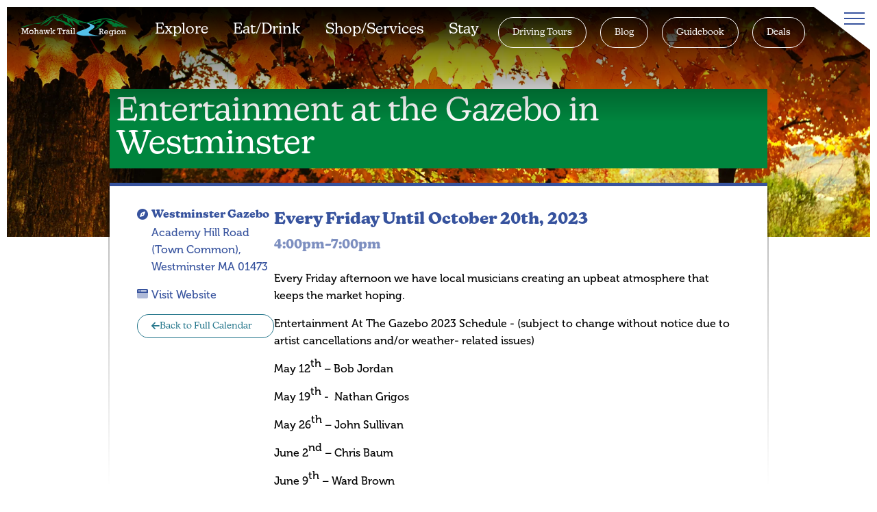

--- FILE ---
content_type: text/html; charset=UTF-8
request_url: https://www.mohawktrail.com/events/entertainment-at-the-gazebo-in-westminster-7061
body_size: 9238
content:
<!DOCTYPE html>
<html lang="en" class="disable-transitions">
<head>
<!-- Google Tag Manager -->
<script>(function(w,d,s,l,i){w[l]=w[l]||[];w[l].push({'gtm.start':new Date().getTime(),event:'gtm.js'});var f=d.getElementsByTagName(s)[0],j=d.createElement(s),dl=l!='dataLayer'?'&l='+l:'';j.async=!0;j.src='https://www.googletagmanager.com/gtm.js?id='+i+dl;f.parentNode.insertBefore(j,f)})(window,document,'script','dataLayer','GTM-MBPLTKM')</script>
<!-- End Google Tag Manager -->
<meta charset="UTF-8">
<title>Entertainment at the Gazebo in Westminster | Every Friday Until October 20th, 2023 | Mohawk Trail Events</title>
<base href="https://www.mohawktrail.com/">
<meta name="robots" content="index,follow">
<meta name="description" content="Looking for something to do near the Mohawk Trail? Check out Entertainment at the Gazebo in Westminster at Westminster Gazebo on Every Friday Until October 20th, 2023. Subscribe to keep tabs on what is happening along the Mohawk Trail.">
<meta name="generator" content="Contao Open Source CMS">
<link rel="canonical" href="https://www.mohawktrail.com/events/entertainment-at-the-gazebo-in-westminster-7061">
<meta name="viewport" content="width=device-width,initial-scale=1">
<link rel="stylesheet" href="assets/css/veello-theme/bundle-4a99fc4a.css?v=41f5a137"><link rel="stylesheet" href="assets/css/veello-theme/sections-2051ba6a.css?v=1738864993"><link rel="stylesheet" href="assets/css/veello-theme/links-1-2051ba6a.css?v=1738864994"><link rel="stylesheet" href="assets/css/veello-theme/images-1-2051ba6a.css?v=1738864994"><link rel="stylesheet" href="assets/css/veello-theme/tables-2051ba6a.css?v=1738864994"><link rel="stylesheet" href="assets/css/select2.min.css,photoswipe.css,default-skin.css,InsidePage.scss-2052ac3b.css"><script src="assets/js/jquery.min.js,photoswipe.min.js,photoswipe-ui-default.min.js,mod...-82c09bfb.js"></script><meta name="twitter:card" content="summary_large_image"><meta property="og:locale" content="en_US"><meta property="og:url" content="https://www.mohawktrail.com/events/entertainment-at-the-gazebo-in-westminster-7061"><link rel="stylesheet" href="assets/css/5ee983cf58c0.css"><link rel="preload" href="bundles/veellotheme/theme/icons/fonts/veeicons.ttf?1tnw0" crossorigin as="font" type="font/ttf"><script src="https://cdn.userway.org/widget.js?account=Qmb27c7aRb"></script>
<link rel="stylesheet" href="https://use.typekit.net/dgm7ozf.css">
<script src="https://kit.fontawesome.com/20092cca91.js" crossorigin="anonymous"></script>
<link rel="apple-touch-icon" sizes="180x180" href="/files/custom/assets/favicon/apple-touch-icon.png">
<link rel="icon" type="image/png" sizes="32x32" href="/files/custom/assets/favicon/favicon-32x32.png">
<link rel="icon" type="image/png" sizes="16x16" href="/files/custom/assets/favicon/favicon-16x16.png">
<link rel="manifest" href="/files/custom/assets/favicon/site.webmanifest">
<link rel="mask-icon" href="/files/custom/assets/favicon/safari-pinned-tab.svg" color="#5bbad5">
<meta name="msapplication-TileColor" content="#00853e">
<meta name="theme-color" content="#ffffff">
</head>
<body id="vee-body"  class="insidePage regular" itemscope itemtype="http://schema.org/WebPage">
<!-- Google Tag Manager (noscript) -->
<noscript><iframe src="https://www.googletagmanager.com/ns.html?id=GTM-MBPLTKM"
height="0" width="0" style="display:none;visibility:hidden"></iframe></noscript>
<!-- End Google Tag Manager (noscript) -->
<div class="custom">
<div id="offcanvas">
<div class="inside">
<div class="overlay overlay-genie" data-steps="m 701.56545,809.01175 35.16718,0 0,19.68384 -35.16718,0 z;m 698.9986,728.03569 41.23353,0 -3.41953,77.8735 -34.98557,0 z;m 687.08153,513.78234 53.1506,0 C 738.0505,683.9161 737.86917,503.34193 737.27015,806 l -35.90067,0 c -7.82727,-276.34892 -2.06916,-72.79261 -14.28795,-292.21766 z;m 403.87105,257.94772 566.31246,2.93091 C 923.38284,513.78233 738.73561,372.23931 737.27015,806 l -35.90067,0 C 701.32034,404.49318 455.17312,480.07689 403.87105,257.94772 z;M 51.871052,165.94772 1362.1835,168.87863 C 1171.3828,653.78233 738.73561,372.23931 737.27015,806 l -35.90067,0 C 701.32034,404.49318 31.173122,513.78234 51.871052,165.94772 z;m 52,26 1364,4 c -12.8007,666.9037 -273.2644,483.78234 -322.7299,776 l -633.90062,0 C 359.32034,432.49318 -6.6979288,733.83462 52,26 z;m 0,0 1439.999975,0 0,805.99999 -1439.999975,0 z">
<svg xmlns="http://www.w3.org/2000/svg" viewbox="0 0 1440 806">
<path class="overlay-path" d="m 701.56545,809.01175 35.16718,0 0,19.68384 -35.16718,0 z">
</svg>
<div id="overlay-hamburger">
<a class="menu-toggle" aria-hidden="true" aria-label="Toggle Menu" href="#">
<div class="icon-line"></div>
<div class="icon-line"></div>
<div class="icon-line"></div>
</a>
</div>
<nav>
<div class="ce_vee_grid_row_start">
<div class="row offcanvas-row gx-40-px justify-content-center">
<div class="ce_vee_grid_column_start col-12 col-md-12">
<div class="ce_image  block" id="offcanvasLogo">
<figure class="image_container">
<img src="files/custom/assets/img/logos/mohawk-logo-white.svg" alt="" itemprop="image">
</figure>
</div>
</div>
<div class="ce_vee_grid_column_start col-12 col-md-8">
<!-- indexer::stop -->
<nav class="mod_navigation offcanvasNav vee-navigation block" id="offcanvasNavColumn1">
<a href="events/entertainment-at-the-gazebo-in-westminster-7061#skipNavigation26" class="invisible">Skip navigation</a>
<div class="wrapper">
<ul class="level_1">
<li class="submenu first"><a href="explore" title="Things to Do in Western MA | Fall Foliage &amp; Driving Tours | Explore the Mohawk Trail" class="submenu first" aria-haspopup="true" itemprop="url"><span itemprop="name">Explore</span><span class="dropdown"></span></a><ul class="level_2">
<li class="first"><a href="explore/arts-culture" title="Arts &amp; Culture Western MA | Western Mass Arts &amp; Culture | Arts &amp; Culture on the Mohawk Trail" class="first" itemprop="url"><span itemprop="name">Arts & Culture</span></a></li>
<li><a href="explore/artisans" title="Art Galleries Western MA | Western Mass Arts &amp; Crafts Shows | Arts &amp; Culture on the Mohawk Trail" itemprop="url"><span itemprop="name">Artisans</span></a></li>
<li><a href="explore/attractions" title="Attractions Western MA | Western Mass Museums &amp; Attractions | Attractions on the Mohawk Trail" itemprop="url"><span itemprop="name">Attractions</span></a></li>
<li><a href="explore/boating" title="Boating Western MA | Western Mass Boat Ramps | Boating on the Mohawk Trail" itemprop="url"><span itemprop="name">Boating</span></a></li>
<li><a href="explore/fishing" title="Fishing Western MA | Western Mass Fishing Spots | Fly Fishing on the Mohawk Trail" itemprop="url"><span itemprop="name">Fishing</span></a></li>
<li><a href="explore/golf" title="Golf Courses Western MA | Western Mass Golf Courses | Golfing on the Mohawk Trail" itemprop="url"><span itemprop="name">Golf</span></a></li>
<li><a href="explore/hiking" title="Hiking Western MA | Western Mass Hiking Trails | Hiking on the Mohawk Trail" itemprop="url"><span itemprop="name">Hiking</span></a></li>
<li><a href="explore/historic-sites" title="Historic Sites Western MA | Western Mass Historic Sites | Historic Sites on the Mohawk Trail" itemprop="url"><span itemprop="name">Historic Sites</span></a></li>
<li><a href="explore/museums" title="Museums Western MA | Western Mass Museums | Museums on the Mohawk Trail" itemprop="url"><span itemprop="name">Museums</span></a></li>
<li><a href="explore/parks" title="Parks Western MA | Western Mass Parks | Parks on the Mohawk Trail" itemprop="url"><span itemprop="name">Parks</span></a></li>
<li><a href="explore/skiing-downhill-cross-country" title="Skiing Western MA | Western Mass Ski Resorts | Skiing on the Mohawk Trail" itemprop="url"><span itemprop="name">Skiing</span></a></li>
<li><a href="explore/swimming" title="Swimming Western MA | Western Mass Swimming Holes | Swimming on the Mohawk Trail" itemprop="url"><span itemprop="name">Swimming</span></a></li>
<li><a href="explore/theater" title="Theater Western MA | Western Mass Theater | Theater on the Mohawk Trail" itemprop="url"><span itemprop="name">Theater</span></a></li>
<li><a href="explore/whitewater-rafting" title="Whitewater Rafting Western MA | Western Mass Whitewater Rafting | Whitewater Rafting on the Mohawk Trail" itemprop="url"><span itemprop="name">Whitewater Rafting</span></a></li>
<li class="last"><a href="explore/ziplines" title="Ziplines Western MA | Western Mass Ziplines | Ziplines on the Mohawk Trail" class="last" itemprop="url"><span itemprop="name">Ziplines</span></a></li>
</ul>
</li>
<li class="submenu"><a href="eat-drink" title="Restaurants Western MA | Western Mass Restaurants | Restaurants on the Mohawk Trail" class="submenu" aria-haspopup="true" itemprop="url"><span itemprop="name">Eat/Drink</span><span class="dropdown"></span></a><ul class="level_2">
<li class="first"><a href="eat-drink/american" title="American Restaurants Western MA | American Restaurants on the Mohawk Trail" class="first" itemprop="url"><span itemprop="name">American</span></a></li>
<li><a href="bars-taverns" title="Bars and Taverns Western MA | Bars and Taverns on the Mohawk Trail" itemprop="url"><span itemprop="name">Bars and Taverns</span></a></li>
<li><a href="cafe-coffee-house" title="Cafe/Coffee Houses Western MA | Cafe/Coffee Houses on the Mohawk Trail" itemprop="url"><span itemprop="name">Cafe/Coffee House</span></a></li>
<li><a href="eat-drink/chinese" title="Chinese Restaurants Western MA | Chinese Restaurants on the Mohawk Trail" itemprop="url"><span itemprop="name">Chinese</span></a></li>
<li><a href="eat-drink/fast-food" title="Fast Food Restaurants Western MA | Fast Food Restaurants on the Mohawk Trail" itemprop="url"><span itemprop="name">Fast Food</span></a></li>
<li><a href="eat-drink/indian" title="Indian Restaurants Western MA | Indian Restaurants on the Mohawk Trail" itemprop="url"><span itemprop="name">Indian</span></a></li>
<li><a href="eat-drink/italian" title="Italian Restaurants Western MA | Italian Restaurants on the Mohawk Trail" itemprop="url"><span itemprop="name">Italian</span></a></li>
<li><a href="eat-drink/specialty" title="Specialty Restaurants Western MA | Specialty Restaurants on the Mohawk Trail" itemprop="url"><span itemprop="name">Specialty</span></a></li>
<li class="last"><a href="eat-drink/take-out" title="Take Out Restaurants Western MA | Take Out Restaurants on the Mohawk Trail" class="last" itemprop="url"><span itemprop="name">Take Out</span></a></li>
</ul>
</li>
<li class="submenu"><a href="shop" title="Western MA Shopping | Western MA Gift Shops on the Mohawk Trail" class="submenu" aria-haspopup="true" itemprop="url"><span itemprop="name">Shop/Services</span><span class="dropdown"></span></a><ul class="level_2">
<li class="first"><a href="shop/antiques" title="Western MA Antiques Shopping | Western MA Antiques Shops on the Mohawk Trail" class="first" itemprop="url"><span itemprop="name">Antiques</span></a></li>
<li><a href="shop/artisans" title="Western MA Artisans | Western MA Artisan Shops on the Mohawk Trail" itemprop="url"><span itemprop="name">Artisans</span></a></li>
<li><a href="shop/associations" title="Associations" itemprop="url"><span itemprop="name">Associations</span></a></li>
<li><a href="shop/banks" title="Banks" itemprop="url"><span itemprop="name">Banks</span></a></li>
<li><a href="shop/farms" title="Western MA Farm Stores | Western MA Farmers Markets on the Mohawk Trail" itemprop="url"><span itemprop="name">Farms</span></a></li>
<li><a href="shop/galleries" title="Western MA Art Galleries | Western MA Art Galleries on the Mohawk Trail" itemprop="url"><span itemprop="name">Galleries</span></a></li>
<li><a href="shop/gourmet" title="Western MA Gourmet Stores | Western MA Gourmet Shops on the Mohawk Trail" itemprop="url"><span itemprop="name">Gourmet</span></a></li>
<li><a href="shop/pharmacies" title="Pharmacies" itemprop="url"><span itemprop="name">Pharmacies</span></a></li>
<li><a href="shop/real-estate-agencies" title="Real Estate Agencies" itemprop="url"><span itemprop="name">Real Estate Agencies</span></a></li>
<li><a href="shop/services" title="Services" itemprop="url"><span itemprop="name">Services</span></a></li>
<li><a href="shop/shopping" title="Western MA Shopping | Western MA Shops on the Mohawk Trail" itemprop="url"><span itemprop="name">Shopping</span></a></li>
<li class="last"><a href="shop/specialty-stores" title="Western MA Specialty Stores | Western MA Specialty Stores on the Mohawk Trail" class="last" itemprop="url"><span itemprop="name">Specialty Stores</span></a></li>
</ul>
</li>
<li class="submenu"><a href="stay" title="Western MA Hotels &amp; Motels | Accommodations on the Mohawk Trail" class="submenu" aria-haspopup="true" itemprop="url"><span itemprop="name">Stay</span><span class="dropdown"></span></a><ul class="level_2">
<li class="first"><a href="stay/bed-and-breakfast" title="Western MA Bed &amp; Breakfasts | Bed &amp; Breakfast on the Mohawk Trail" class="first" itemprop="url"><span itemprop="name">Bed & Breakfast</span></a></li>
<li><a href="stay/cabins-campgrounds" title="Western MA Cabins/Campgrounds | Cabins/Campgrounds on the Mohawk Trail" itemprop="url"><span itemprop="name">Cabins/Campgrounds</span></a></li>
<li><a href="stay/cottages" title="Western MA Cottages for Rent | Cottages for Rent on the Mohawk Trail" itemprop="url"><span itemprop="name">Cottages</span></a></li>
<li><a href="stay/extended-stay" title="Western MA Extended Stay Options | Extended Stay Options on the Mohawk Trail" itemprop="url"><span itemprop="name">Extended Stay</span></a></li>
<li><a href="stay/hotels" title="Western MA Hotels | Hotels on the Mohawk Trail" itemprop="url"><span itemprop="name">Hotels</span></a></li>
<li><a href="stay/inns" title="Western MA Inns | Inns on the Mohawk Trail" itemprop="url"><span itemprop="name">Inns</span></a></li>
<li><a href="stay/lodging-service" title="Western MA Lodging Service | Lodging Service on the Mohawk Trail" itemprop="url"><span itemprop="name">Lodging Service</span></a></li>
<li><a href="stay/motels" title="Western MA Motels | Motels on the Mohawk Trail" itemprop="url"><span itemprop="name">Motels</span></a></li>
<li class="last"><a href="stay/resorts" title="Western MA Resorts | Resorts on the Mohawk Trail" class="last" itemprop="url"><span itemprop="name">Resorts</span></a></li>
</ul>
</li>
</ul>
</div>
<a id="skipNavigation26" class="invisible">&nbsp;</a>
</nav>
<!-- indexer::continue -->
</div>
<div class="ce_vee_grid_column_start col-12 col-md-4">
<!-- indexer::stop -->
<nav class="mod_customnav offcanvasNav buttons vee-navigation block" id="offcanvasButtons">
<a href="events/entertainment-at-the-gazebo-in-westminster-7061#skipNavigation138" class="invisible">Skip navigation</a>
<ul class="level_1">
<li class="circled first"><a href="driving-tours" title="Western MA Driving Tours | Driving Tours on the Mohawk Trail" class="circled first" itemprop="url"><span itemprop="name">Driving Tours</span></a></li>
<li class="circled"><a href="guidebook" title="Mohawk Trail Guidebook | Mohawk Trail Visitor&#39;s Guide" class="circled" itemprop="url"><span itemprop="name">Guidebook</span></a></li>
<li class="circled"><a href="deals" title="Mohawk Trail Deals &amp; Promotions | Discounts Along the Mohawk Trail" class="circled" itemprop="url"><span itemprop="name">Deals</span></a></li>
<li class="last"><a href="calendar/list" title="Events Near the Mohawk Trail | Mohawk Trail Events Calendar" class="last" itemprop="url"><span itemprop="name">Events Calendar</span></a></li>
</ul>
<a id="skipNavigation138" class="invisible">&nbsp;</a>
</nav>
<!-- indexer::continue -->
<!-- indexer::stop -->
<nav class="mod_customnav offcanvasNav secondary vee-navigation block" id="offcanvasSecondary">
<a href="events/entertainment-at-the-gazebo-in-westminster-7061#skipNavigation139" class="invisible">Skip navigation</a>
<ul class="level_1">
<li class="circled first"><a href="about-the-area" title="About the Mohawk Trail | Scenic Driving Tours Western Mass" class="circled first" itemprop="url"><span itemprop="name">About the Area</span></a></li>
<li><a href="towns" title="Towns Along the Mohawk Trail | List of Mohawk Trail Towns Massachusetts" itemprop="url"><span itemprop="name">Towns</span></a></li>
<li class="circled last"><a href="press-materials-media-kit" title="Press Materials &amp; Media Kit" class="circled last" itemprop="url"><span itemprop="name">Press Materials & Media Kit</span></a></li>
</ul>
<a id="skipNavigation139" class="invisible">&nbsp;</a>
</nav>
<!-- indexer::continue -->
<!-- indexer::stop -->
<nav class="mod_customnav offcanvasNav account vee-navigation block" id="offcanvasAccount">
<a href="events/entertainment-at-the-gazebo-in-westminster-7061#skipNavigation140" class="invisible">Skip navigation</a>
<ul class="level_1">
<li class="first"><a href="login" title="Account Login | Mohawk Trail Account Login" class="first" itemprop="url"><span itemprop="name">Login</span></a></li>
<li><a href="account/profile" title="My Account | Mohawk Trail Account Login" itemprop="url"><span itemprop="name">My Account</span></a></li>
<li class="last"><a href="account/event-submission" title="Submit an Event | Mohawk Trail Calendar Event Submission" class="last" itemprop="url"><span itemprop="name">Submit an Event</span></a></li>
</ul>
<a id="skipNavigation140" class="invisible">&nbsp;</a>
</nav>
<!-- indexer::continue -->
</div>
</div>
</div>
</nav>
</div>        </div>
</div>
</div>
<div id="wrapper">
<header id="header">
<div class="inside">
<div class="node_wrapper innerWrapper">
<!-- indexer::stop --><div class="ce_rhyme_genstart" id="logo"><div class="ce_hyperlink  block" id="logo-color">
<figure class="image_container">
<a href="./" title="Visit the Mohawk Trail Region" class="hyperlink_img ce_hyperlink">
<img src="files/custom/assets/img/logos/mohawk-logo-color-white.svg" alt="" itemprop="image">
</a>
</figure>
</div>
<div class="ce_hyperlink  block" id="logo-white">
<figure class="image_container">
<a href="./" title="Visit the Mohawk Trail Region" class="hyperlink_img ce_hyperlink">
<img src="files/custom/assets/img/logos/mohawk-logo-color.svg" alt="" itemprop="image">
</a>
</figure>
</div>
</div>
<!-- indexer::continue -->
<!-- indexer::stop -->
<nav class="mod_navigation vee-navigation block" id="mainNav">
<a href="events/entertainment-at-the-gazebo-in-westminster-7061#skipNavigation9" class="invisible">Skip navigation</a>
<div class="wrapper">
<ul class="level_1">
<li class="first"><a href="explore" title="Things to Do in Western MA | Fall Foliage &amp; Driving Tours | Explore the Mohawk Trail" class="first" itemprop="url"><span itemprop="name">Explore</span></a></li>
<li><a href="eat-drink" title="Restaurants Western MA | Western Mass Restaurants | Restaurants on the Mohawk Trail" itemprop="url"><span itemprop="name">Eat/Drink</span></a></li>
<li><a href="shop" title="Western MA Shopping | Western MA Gift Shops on the Mohawk Trail" itemprop="url"><span itemprop="name">Shop/Services</span></a></li>
<li><a href="stay" title="Western MA Hotels &amp; Motels | Accommodations on the Mohawk Trail" itemprop="url"><span itemprop="name">Stay</span></a></li>
<li class="circled"><a href="driving-tours" title="Western MA Driving Tours | Driving Tours on the Mohawk Trail" class="circled" itemprop="url"><span itemprop="name">Driving Tours</span></a></li>
<li class="circled"><a href="blog" title="Mohawk Trail Blog | News and Happening Along on the Scenic Mohawk Trail" class="circled" itemprop="url"><span itemprop="name">Blog</span></a></li>
<li class="circled"><a href="guidebook" title="Mohawk Trail Guidebook | Mohawk Trail Visitor&#39;s Guide" class="circled" itemprop="url"><span itemprop="name">Guidebook</span></a></li>
<li class="circled last"><a href="deals" title="Mohawk Trail Deals &amp; Promotions | Discounts Along the Mohawk Trail" class="circled last" itemprop="url"><span itemprop="name">Deals</span></a></li>
</ul>
</div>
<a id="skipNavigation9" class="invisible">&nbsp;</a>
</nav>
<!-- indexer::continue -->
<div id="hamburger">
<a class="menu-toggle" aria-hidden="true" aria-label="Toggle Menu" href="#">
<div class="icon-line"></div>
<div class="icon-line"></div>
<div class="icon-line"></div>
</a>
</div></div>
</div>
</header>
<div id="container">
<main id="main">
<div class="inside insideMain">
<div class="vee-section vee-section--section vee-section--without-margins no-padding-top no-padding-bottom d-lg-block d-md-block d-sm-block d-xl-block d-block d-xxl-block" >
<div class="vee-section__container" >
<div class="vee-section__content">
<div class="mod_article rhyme_article_1351 block" id="article-1351">
<div class="inner">
<div class="mod_rhymeeventreader  block" id="eventReader">
<div data-module="32" data-pageid="106">
<div class="ce_rhyme_pageheader block">
<div class="relative">
<div class="textContent">
<h1 class=""><span class="first">Entertainment at the Gazebo in Westminster</span></h1>
</div>
<figure class="image_container">
<picture>
<source srcset="assets/images/7/autumn_16437004905_o-14124fb1.webp" media="(min-width:1201px)" type="image/webp">
<source srcset="assets/images/8/autumn_16437004905_o-51d73a89.jpg" media="(min-width:1201px)">
<source srcset="assets/images/e/autumn_16437004905_o-d657b504.webp" media="(min-width:961px) and (max-width:1200px)" type="image/webp">
<source srcset="assets/images/5/autumn_16437004905_o-57876d1d.jpg" media="(min-width:961px) and (max-width:1200px)">
<source srcset="assets/images/c/autumn_16437004905_o-9a38c7b6.webp" media="(min-width:769px) and (max-width:960px)" type="image/webp">
<source srcset="assets/images/1/autumn_16437004905_o-69f38f66.jpg" media="(min-width:769px) and (max-width:960px)">
<source srcset="assets/images/5/autumn_16437004905_o-92680d78.webp" media="(min-width:481px) and (max-width:768px)" type="image/webp">
<source srcset="assets/images/7/autumn_16437004905_o-274cea64.jpg" media="(min-width:481px) and (max-width:768px)">
<source srcset="assets/images/b/autumn_16437004905_o-fc16a57e.webp" media="(min-width:0px) and (max-width:480px)" type="image/webp">
<source srcset="assets/images/a/autumn_16437004905_o-0e7c2ca2.jpg" media="(min-width:0px) and (max-width:480px)">
<source srcset="assets/images/b/autumn_16437004905_o-7cc09451.webp" type="image/webp">
<img src="files/image_library/seasonal/autumn/autumn_16437004905_o.jpg" alt="" itemprop="image">
</picture>
<script>try{(" "+document.body.className+" ").replace(/[\n\t]/g," ").indexOf(" ie ")>-1&&window.respimage&&window.respimage({elements:[document.images[document.images.length-1]]})}catch(err){}</script>
</figure>
</div>
</div>
<div class="mod_article slideUp detailWrapper">
<div class="event event_detail block ce_text ">
<div class="inner">
<div class="details">
<div class="leftCol">
<div class="infoRow">
<div class="location"><p>
<a class="iconLink" href="https://www.google.com/maps/search/Entertainment at the Gazebo in Westminster Westminster Gazebo, Academy Hill Road &amp;#40;Town Common&amp;#41;, Westminster MA 01473" target="_blank" title="Search Google Maps for "><i class="fa-solid fa-compass"></i><span class="addressWrapper"><span class="locationName">Westminster Gazebo</span> <span class="address">Academy Hill Road &#40;Town Common&#41;, Westminster MA 01473</span></span></a>
</p></div>
<div class="link"><p><a class="iconLink" href="https://www.westminstermafarmersmarket.com" target="_blank" rel="nofollow"><i class="fa-duotone fa-browser"></i><span>Visit Website</span></a></p></div>
</div>
<!-- indexer::stop -->
<p class="backButton"><a class="button teal borderTeal flex" href="calendar" title="Back to Full Calendar"><i class="fa-solid fa-arrow-left"></i> Back to Full Calendar</a></p>
<!-- indexer::continue -->
</div>
<div class="rightCol">
<div class="descriptionRow">
<div class="block">
<p class="info recurring"><span class="day1">Every Friday</span> <span class="day2">Until October 20th, 2023</span> <span class="time">4:00pm–7:00pm</span></p>
<div class="description">
<div class="ce_text  block">
<div class="inner_ce_text_row">
<div class="text">
<p>Every Friday afternoon we have local musicians creating an upbeat atmosphere that keeps the market hoping.</p>
<p>Entertainment At The Gazebo 2023 Schedule - (subject to change without notice due to artist cancellations and/or weather- related issues)</p>
<p>May 12<sup>th</sup> – Bob Jordan</p>
<p>May 19<sup>th</sup> -&nbsp; Nathan Grigos</p>
<p>May 26<sup>th</sup> – John Sullivan</p>
<p>June 2<sup>nd</sup> – Chris Baum</p>
<p>June 9<sup>th</sup> – Ward Brown</p>
<p>June 16<sup>th</sup> – Jon Bubello</p>
<p>June 23<sup>rd</sup> – Kevin Jones</p>
<p>June 30<sup>th</sup> – Jeff Mendoza</p>
<p>July 7<sup>th</sup> – Sean Fullerton</p>
<p>July 14<sup>th</sup> – Hip Swayers</p>
<p>July 21<sup>st</sup> – Joe Reidy</p>
<p>July 28<sup>th</sup> – Big River Jazz Band</p>
<p>August 4<sup>th</sup> - Bob Jordan</p>
<p>August 11<sup>th</sup> – Hip Sawyers</p>
<p>August 18<sup>th</sup> - Ward Brown</p>
<p>August 25<sup>th</sup> – Jon Bubello</p>
<p>September 1<sup>st</sup> – Jeff Mendoza</p>
<p>September 8<sup>th</sup> - Kevin Jones</p>
<p>September 15<sup>th</sup> - Chris Baum</p>
<p>September 22<sup>nd</sup> – Joe Reidy</p>
<p>September 29<sup>th</sup> – Sean Fullerton</p>
<p>October 6<sup>th</sup> - Nathan Grigos</p>
<p>October 13<sup>th</sup> - John Sullivan</p>
<p>&nbsp;</p>  </div>
</div>
</div>
</div>
</div>
</div>
</div>
</div>
</div>
</div>
</div>
</div>
</div>
<div class="mod_rhyme_related_lister_grouped relatedLister  block">
</div>
</div>
</div>
</div>
</div>
</div>
</div>
</main>
</div>
<footer id="footer">
<div class="inside">
<div class="ce_rhyme_genstart logoColumn column1"><div class="ce_hyperlink  block" id="footer-logo">
<figure class="image_container">
<a href="./" title="Visit the Mohawk Trail Region of Massachusetts" class="hyperlink_img ce_hyperlink">
<img src="files/custom/assets/img/logos/mohawk-logo-white.svg" alt="" itemprop="image">
</a>
</figure>
</div>
<div class="ce_text addressphone  block">
<div class="inner_ce_text_row">
<div class="text">
<p>P.O. Box 1044 North Adams, MA 01247 <br><a href="tel:4137438127" title="Call the Mohawk Trail Association">413-743-8127</a></p>  </div>
</div>
</div>
<div class="socials">
<p class="social">
<a href="https://www.facebook.com/MohawkTrail" title="Mohawk Trail on Facebook" target="_blank"><i class="fa-brands fa-square-facebook"></i><span>Mohawk Trail on Facebook</span></a>
</p>
<p class="social">
<a href="https://www.instagram.com/mohawktrailofMass/" title="Mohawk Trail on Instagram" target="_blank"><i class="fa-brands fa-instagram"></i><span>Mohawk Trail on Instagram</span></a>
</p>
<p class="social">
<a href="https://twitter.com/TheMohawkTrail" title="Mohawk Trail on Twitter" target="_blank"><i class="fa-brands fa-x-twitter"></i><span>Mohawk Trail on Twitter</span></a>
</p>
<p class="social">
<a href="https://www.youtube.com/channel/UCM-lSq4N9jGPhpAGrvpYIHw" title="Mohawk Trail on Youtube" target="_blank"><i class="fa-brands fa-youtube"></i><span>Mohawk Trail on Youtube</span></a>
</p>
</div><div class="ce_text press  block">
<div class="inner_ce_text_row">
<div class="text">
<p><a href="press-materials-media-kit">Press Materials &amp; Media Kit</a><br><a href="privacy-policy">Privacy Policy</a></p>  </div>
</div>
</div>
</div>
<div class="ce_rhyme_genstart navColumn column2">
<!-- indexer::stop -->
<nav class="mod_customnav footerNav vee-navigation block" id="exploreFooter">
<a href="events/entertainment-at-the-gazebo-in-westminster-7061#skipNavigation42" class="invisible">Skip navigation</a>
<ul class="level_1">
<li class="first"><a href="explore" title="Things to Do in Western MA | Fall Foliage &amp; Driving Tours | Explore the Mohawk Trail" class="first" itemprop="url"><span itemprop="name">Explore</span></a></li>
<li><a href="explore/artisans" title="Art Galleries Western MA | Western Mass Arts &amp; Crafts Shows | Arts &amp; Culture on the Mohawk Trail" itemprop="url"><span itemprop="name">Artisans</span></a></li>
<li><a href="explore/arts-culture" title="Arts &amp; Culture Western MA | Western Mass Arts &amp; Culture | Arts &amp; Culture on the Mohawk Trail" itemprop="url"><span itemprop="name">Arts & Culture</span></a></li>
<li><a href="explore/attractions" title="Attractions Western MA | Western Mass Museums &amp; Attractions | Attractions on the Mohawk Trail" itemprop="url"><span itemprop="name">Attractions</span></a></li>
<li><a href="explore/boating" title="Boating Western MA | Western Mass Boat Ramps | Boating on the Mohawk Trail" itemprop="url"><span itemprop="name">Boating</span></a></li>
<li><a href="explore/fishing" title="Fishing Western MA | Western Mass Fishing Spots | Fly Fishing on the Mohawk Trail" itemprop="url"><span itemprop="name">Fishing</span></a></li>
<li><a href="explore/golf" title="Golf Courses Western MA | Western Mass Golf Courses | Golfing on the Mohawk Trail" itemprop="url"><span itemprop="name">Golf</span></a></li>
<li><a href="explore/hiking" title="Hiking Western MA | Western Mass Hiking Trails | Hiking on the Mohawk Trail" itemprop="url"><span itemprop="name">Hiking</span></a></li>
<li><a href="explore/historic-sites" title="Historic Sites Western MA | Western Mass Historic Sites | Historic Sites on the Mohawk Trail" itemprop="url"><span itemprop="name">Historic Sites</span></a></li>
<li><a href="explore/museums" title="Museums Western MA | Western Mass Museums | Museums on the Mohawk Trail" itemprop="url"><span itemprop="name">Museums</span></a></li>
<li><a href="explore/parks" title="Parks Western MA | Western Mass Parks | Parks on the Mohawk Trail" itemprop="url"><span itemprop="name">Parks</span></a></li>
<li><a href="explore/skiing-downhill-cross-country" title="Skiing Western MA | Western Mass Ski Resorts | Skiing on the Mohawk Trail" itemprop="url"><span itemprop="name">Skiing</span></a></li>
<li><a href="explore/swimming" title="Swimming Western MA | Western Mass Swimming Holes | Swimming on the Mohawk Trail" itemprop="url"><span itemprop="name">Swimming</span></a></li>
<li><a href="explore/theater" title="Theater Western MA | Western Mass Theater | Theater on the Mohawk Trail" itemprop="url"><span itemprop="name">Theater</span></a></li>
<li><a href="explore/whitewater-rafting" title="Whitewater Rafting Western MA | Western Mass Whitewater Rafting | Whitewater Rafting on the Mohawk Trail" itemprop="url"><span itemprop="name">Whitewater Rafting</span></a></li>
<li class="last"><a href="explore/ziplines" title="Ziplines Western MA | Western Mass Ziplines | Ziplines on the Mohawk Trail" class="last" itemprop="url"><span itemprop="name">Ziplines</span></a></li>
</ul>
<a id="skipNavigation42" class="invisible">&nbsp;</a>
</nav>
<!-- indexer::continue -->
<!-- indexer::stop -->
<nav class="mod_customnav footerNav vee-navigation block" id="eatDrinkFooter">
<a href="events/entertainment-at-the-gazebo-in-westminster-7061#skipNavigation116" class="invisible">Skip navigation</a>
<ul class="level_1">
<li class="first"><a href="eat-drink" title="Restaurants Western MA | Western Mass Restaurants | Restaurants on the Mohawk Trail" class="first" itemprop="url"><span itemprop="name">Eat/Drink</span></a></li>
<li><a href="eat-drink/american" title="American Restaurants Western MA | American Restaurants on the Mohawk Trail" itemprop="url"><span itemprop="name">American</span></a></li>
<li><a href="bars-taverns" title="Bars and Taverns Western MA | Bars and Taverns on the Mohawk Trail" itemprop="url"><span itemprop="name">Bars and Taverns</span></a></li>
<li><a href="cafe-coffee-house" title="Cafe/Coffee Houses Western MA | Cafe/Coffee Houses on the Mohawk Trail" itemprop="url"><span itemprop="name">Cafe/Coffee House</span></a></li>
<li><a href="eat-drink/chinese" title="Chinese Restaurants Western MA | Chinese Restaurants on the Mohawk Trail" itemprop="url"><span itemprop="name">Chinese</span></a></li>
<li><a href="eat-drink/fast-food" title="Fast Food Restaurants Western MA | Fast Food Restaurants on the Mohawk Trail" itemprop="url"><span itemprop="name">Fast Food</span></a></li>
<li><a href="eat-drink/indian" title="Indian Restaurants Western MA | Indian Restaurants on the Mohawk Trail" itemprop="url"><span itemprop="name">Indian</span></a></li>
<li><a href="eat-drink/italian" title="Italian Restaurants Western MA | Italian Restaurants on the Mohawk Trail" itemprop="url"><span itemprop="name">Italian</span></a></li>
<li><a href="eat-drink/specialty" title="Specialty Restaurants Western MA | Specialty Restaurants on the Mohawk Trail" itemprop="url"><span itemprop="name">Specialty</span></a></li>
<li class="last"><a href="eat-drink/take-out" title="Take Out Restaurants Western MA | Take Out Restaurants on the Mohawk Trail" class="last" itemprop="url"><span itemprop="name">Take Out</span></a></li>
</ul>
<a id="skipNavigation116" class="invisible">&nbsp;</a>
</nav>
<!-- indexer::continue -->
<!-- indexer::stop -->
<nav class="mod_customnav footerNav vee-navigation block" id="shopFooter">
<a href="events/entertainment-at-the-gazebo-in-westminster-7061#skipNavigation117" class="invisible">Skip navigation</a>
<ul class="level_1">
<li class="first"><a href="shop" title="Western MA Shopping | Western MA Gift Shops on the Mohawk Trail" class="first" itemprop="url"><span itemprop="name">Shop/Services</span></a></li>
<li><a href="shop/antiques" title="Western MA Antiques Shopping | Western MA Antiques Shops on the Mohawk Trail" itemprop="url"><span itemprop="name">Antiques</span></a></li>
<li><a href="shop/artisans" title="Western MA Artisans | Western MA Artisan Shops on the Mohawk Trail" itemprop="url"><span itemprop="name">Artisans</span></a></li>
<li><a href="shop/associations" title="Associations" itemprop="url"><span itemprop="name">Associations</span></a></li>
<li><a href="shop/banks" title="Banks" itemprop="url"><span itemprop="name">Banks</span></a></li>
<li><a href="shop/farms" title="Western MA Farm Stores | Western MA Farmers Markets on the Mohawk Trail" itemprop="url"><span itemprop="name">Farms</span></a></li>
<li><a href="shop/galleries" title="Western MA Art Galleries | Western MA Art Galleries on the Mohawk Trail" itemprop="url"><span itemprop="name">Galleries</span></a></li>
<li><a href="shop/gourmet" title="Western MA Gourmet Stores | Western MA Gourmet Shops on the Mohawk Trail" itemprop="url"><span itemprop="name">Gourmet</span></a></li>
<li><a href="shop/pharmacies" title="Pharmacies" itemprop="url"><span itemprop="name">Pharmacies</span></a></li>
<li><a href="shop/real-estate-agencies" title="Real Estate Agencies" itemprop="url"><span itemprop="name">Real Estate Agencies</span></a></li>
<li><a href="shop/shopping" title="Western MA Shopping | Western MA Shops on the Mohawk Trail" itemprop="url"><span itemprop="name">Shopping</span></a></li>
<li><a href="shop/specialty-stores" title="Western MA Specialty Stores | Western MA Specialty Stores on the Mohawk Trail" itemprop="url"><span itemprop="name">Specialty Stores</span></a></li>
<li class="last"><a href="shop/services" title="Services" class="last" itemprop="url"><span itemprop="name">Services</span></a></li>
</ul>
<a id="skipNavigation117" class="invisible">&nbsp;</a>
</nav>
<!-- indexer::continue -->
<!-- indexer::stop -->
<nav class="mod_customnav footerNav vee-navigation block" id="stayFooter">
<a href="events/entertainment-at-the-gazebo-in-westminster-7061#skipNavigation118" class="invisible">Skip navigation</a>
<ul class="level_1">
<li class="first"><a href="stay" title="Western MA Hotels &amp; Motels | Accommodations on the Mohawk Trail" class="first" itemprop="url"><span itemprop="name">Stay</span></a></li>
<li><a href="stay/bed-and-breakfast" title="Western MA Bed &amp; Breakfasts | Bed &amp; Breakfast on the Mohawk Trail" itemprop="url"><span itemprop="name">Bed & Breakfast</span></a></li>
<li><a href="stay/cabins-campgrounds" title="Western MA Cabins/Campgrounds | Cabins/Campgrounds on the Mohawk Trail" itemprop="url"><span itemprop="name">Cabins/Campgrounds</span></a></li>
<li><a href="stay/cottages" title="Western MA Cottages for Rent | Cottages for Rent on the Mohawk Trail" itemprop="url"><span itemprop="name">Cottages</span></a></li>
<li><a href="stay/extended-stay" title="Western MA Extended Stay Options | Extended Stay Options on the Mohawk Trail" itemprop="url"><span itemprop="name">Extended Stay</span></a></li>
<li><a href="stay/hotels" title="Western MA Hotels | Hotels on the Mohawk Trail" itemprop="url"><span itemprop="name">Hotels</span></a></li>
<li><a href="stay/inns" title="Western MA Inns | Inns on the Mohawk Trail" itemprop="url"><span itemprop="name">Inns</span></a></li>
<li><a href="stay/lodging-service" title="Western MA Lodging Service | Lodging Service on the Mohawk Trail" itemprop="url"><span itemprop="name">Lodging Service</span></a></li>
<li><a href="stay/motels" title="Western MA Motels | Motels on the Mohawk Trail" itemprop="url"><span itemprop="name">Motels</span></a></li>
<li class="last"><a href="stay/resorts" title="Western MA Resorts | Resorts on the Mohawk Trail" class="last" itemprop="url"><span itemprop="name">Resorts</span></a></li>
</ul>
<a id="skipNavigation118" class="invisible">&nbsp;</a>
</nav>
<!-- indexer::continue -->
<!-- indexer::stop -->
<nav class="mod_customnav footerNav vee-navigation block" id="moreFooter">
<h3>More</h3>
<a href="events/entertainment-at-the-gazebo-in-westminster-7061#skipNavigation148" class="invisible">Skip navigation</a>
<ul class="level_1">
<li class="circled first"><a href="about-the-area" title="About the Mohawk Trail | Scenic Driving Tours Western Mass" class="circled first" itemprop="url"><span itemprop="name">About the Area</span></a></li>
<li class="circled"><a href="driving-tours" title="Western MA Driving Tours | Driving Tours on the Mohawk Trail" class="circled" itemprop="url"><span itemprop="name">Driving Tours</span></a></li>
<li class="circled"><a href="guidebook" title="Mohawk Trail Guidebook | Mohawk Trail Visitor&#39;s Guide" class="circled" itemprop="url"><span itemprop="name">Guidebook</span></a></li>
<li class="circled"><a href="deals" title="Mohawk Trail Deals &amp; Promotions | Discounts Along the Mohawk Trail" class="circled" itemprop="url"><span itemprop="name">Deals</span></a></li>
<li><a href="towns" title="Towns Along the Mohawk Trail | List of Mohawk Trail Towns Massachusetts" itemprop="url"><span itemprop="name">Towns</span></a></li>
<li class="circled"><a href="blog" title="Mohawk Trail Blog | News and Happening Along on the Scenic Mohawk Trail" class="circled" itemprop="url"><span itemprop="name">Blog</span></a></li>
<li><a href="calendar/list" title="Events Near the Mohawk Trail | Mohawk Trail Events Calendar" itemprop="url"><span itemprop="name">Events Calendar</span></a></li>
<li><a href="account/profile" title="My Account | Mohawk Trail Account Login" itemprop="url"><span itemprop="name">My Account</span></a></li>
<li><a href="account/event-submission" title="Submit an Event | Mohawk Trail Calendar Event Submission" itemprop="url"><span itemprop="name">Submit an Event</span></a></li>
<li class="last"><a href="account/deal-submission" title="Submit a Deal | Mohawk Trail Calendar Promotion Submission" class="last" itemprop="url"><span itemprop="name">Submit a Deal</span></a></li>
</ul>
<a id="skipNavigation148" class="invisible">&nbsp;</a>
</nav>
<!-- indexer::continue -->
</div>
<div class="ce_rhyme_genstart mottColumn column3"><div class="ce_hyperlink mottLogo  block">
<figure class="image_container">
<a href="https://www.visitma.com" title="Massachusetts Office of Travel &amp; Tourism" class="hyperlink_img ce_hyperlink mottLogo" target="_blank" rel="noreferrer noopener">
<img src="files/custom/assets/img/logos/mott_footer.svg" alt="" itemprop="image">
</a>
</figure>
</div>
<div class="ce_text  block">
<div class="inner_ce_text_row">
<div class="text">
<p>Funded, in part, by the Commonwealth of Massachusetts, Department of Business Development/ Massachusetts Office of Travel and Tourism.</p>
<p><a href="more-information">Other Local Tourism Organizations</a></p>  </div>
</div>
</div>
</div>
</div>
</footer>
</div>
<script src="system/modules/rhyme_photoswipe/assets/js/rhyme.photoswipe.js"></script><div id="appModal" class="modal-mask invisible">
<div class="modal">
<div class="inner">
<button class="closeButton" aria-label="Close" onclick="this.blur(); return App.Modal.closeModal();"><span class="theX">&times;</span></button>
<div class="modal-body">
<div class="content">
</div>
</div>
</div>
</div>
</div><div class="pswp" tabindex="-1" role="dialog" aria-hidden="true">
<div class="pswp__bg"></div>
<div class="pswp__scroll-wrap">
<div class="pswp__container">
<div class="pswp__item"></div>
<div class="pswp__item"></div>
<div class="pswp__item"></div>
</div>
<div class="pswp__ui pswp__ui--hidden">
<div class="pswp__top-bar">
<div class="pswp__counter"></div>
<button class="pswp__button pswp__button--close" title="Close (Esc)"></button>
<button class="pswp__button pswp__button--share" title="Share"></button>
<button class="pswp__button pswp__button--fs" title="Toggle fullscreen"></button>
<button class="pswp__button pswp__button--zoom" title="Zoom in/out"></button>
<div class="pswp__preloader">
<div class="pswp__preloader__icn">
<div class="pswp__preloader__cut">
<div class="pswp__preloader__donut"></div>
</div>
</div>
</div>
</div>
<div class="pswp__share-modal pswp__share-modal--hidden pswp__single-tap">
<div class="pswp__share-tooltip"></div>
</div>
<button class="pswp__button pswp__button--arrow--left" title="Previous (arrow left)"></button>
<button class="pswp__button pswp__button--arrow--right" title="Next (arrow right)"></button>
<div class="pswp__caption">
<div class="pswp__caption__center"></div>
</div>
</div>
</div>
</div><script src="assets/js/veello-theme/bundle-bdde324d.js" defer></script><script type="application/ld+json">
[
    {
        "@context": "https:\/\/schema.org",
        "@graph": [
            {
                "@type": "WebPage"
            },
            {
                "@id": "#\/schema\/events\/7061",
                "@type": "Event",
                "description": "Every Friday afternoon we have local musicians creating an upbeat atmosphere that keeps the market hoping.\nEntertainment At The Gazebo 2023 Schedule - (subject to change without notice due to artist cancellations and\/or weather- related issues)\nMay 12th – Bob Jordan\nMay 19th -  Nathan Grigos\nMay 26th – John Sullivan\nJune 2nd – Chris Baum\nJune 9th – Ward Brown\nJune 16th – Jon Bubello\nJune 23rd – Kevin Jones\nJune 30th – Jeff Mendoza\nJuly 7th – Sean Fullerton\nJuly 14th – Hip Swayers\nJuly 21st – Joe Reidy\nJuly 28th – Big River Jazz Band\nAugust 4th - Bob Jordan\nAugust 11th – Hip Sawyers\nAugust 18th - Ward Brown\nAugust 25th – Jon Bubello\nSeptember 1st – Jeff Mendoza\nSeptember 8th - Kevin Jones\nSeptember 15th - Chris Baum\nSeptember 22nd – Joe Reidy\nSeptember 29th – Sean Fullerton\nOctober 6th - Nathan Grigos\nOctober 13th - John Sullivan\n ",
                "location": {
                    "@type": "Place",
                    "name": "Westminster Gazebo"
                },
                "name": "Entertainment at the Gazebo in Westminster",
                "startDate": "2023-05-12T16:00:00-04:00",
                "url": "events\/entertainment-at-the-gazebo-in-westminster-7061"
            }
        ]
    },
    {
        "@context": "https:\/\/schema.contao.org",
        "@graph": [
            {
                "@type": "Page",
                "fePreview": false,
                "groups": [],
                "noSearch": false,
                "pageId": 106,
                "protected": false,
                "title": "Entertainment at the Gazebo in Westminster | Every Friday Until October 20th, 2023 | Mohawk Trail Events"
            }
        ]
    }
]
</script>
</body>
</html>

--- FILE ---
content_type: text/css
request_url: https://www.mohawktrail.com/assets/css/veello-theme/links-1-2051ba6a.css?v=1738864994
body_size: 239
content:
link[href^="assets/css/vendor/veello/theme/src/Resources/public/theme/styles/variables-55eecd04.scss"]{z-index:0}.vee-link-wrapper,.back,.toplink,.ce_toplink{margin-bottom:1rem}@media (min-width:641px){.vee-link-wrapper,.back,.toplink,.ce_toplink{margin-bottom:1rem}}@media (min-width:769px){.vee-link-wrapper,.back,.toplink,.ce_toplink{margin-bottom:1rem}}@media (min-width:961px){.vee-link-wrapper,.back,.toplink,.ce_toplink{margin-bottom:1rem}}@media (min-width:1251px){.vee-link-wrapper,.back,.toplink,.ce_toplink{margin-bottom:1rem}}@media (min-width:1451px){.vee-link-wrapper,.back,.toplink,.ce_toplink{margin-bottom:1rem}}.vee-link-wrapper a,.back a,.toplink a,.ce_toplink a{display:inline-block;padding:0 0 0.25rem;color:#333;font-weight:700;text-transform:uppercase;text-decoration:none;border-bottom:3px solid #00853e;transition:all 0.4s}.vee-link-wrapper a:hover,.back a:hover,.toplink a:hover,.ce_toplink a:hover{color:#00853e;text-decoration:none;border-color:#00853e}link[href^="assets/css/veello-theme/links-1-2051ba6a.css"]{z-index:0}

--- FILE ---
content_type: image/svg+xml
request_url: https://www.mohawktrail.com/files/custom/assets/img/logos/mohawk-logo-white.svg
body_size: 6797
content:
<?xml version="1.0" encoding="utf-8"?>
<!-- Generator: Adobe Illustrator 26.3.1, SVG Export Plug-In . SVG Version: 6.00 Build 0)  -->
<svg version="1.1" id="Layer_1" xmlns="http://www.w3.org/2000/svg" xmlns:xlink="http://www.w3.org/1999/xlink" x="0px" y="0px"
	 viewBox="0 0 295.3 62.2" style="enable-background:new 0 0 295.3 62.2;" xml:space="preserve">
<style type="text/css">
	.allwhite_st0{fill:#FFFFFF;}
</style>
<path class="allwhite_st0" d="M172.5,24.4l5.1,0c13.7,3.2,21.4,6.3,23.6,9.5c2.4,3.1-0.8,6.2-5.3,9.3c-4.3,3.1-10,6.1-9.4,9.2
	c0.8,3.1,8,6.4,33,9.7c0.2,0,0.5,0,0.7,0c0,0-48.3-0.3-48.5-0.3c-19.6-3.2-22-6.6-18.3-9.6c3.8-3.1,13.5-6.1,21.4-9.1
	c8.1-3,14.3-6.1,14.6-9.2C189.9,30.7,184.5,27.6,172.5,24.4"/>
<g>
	<path class="allwhite_st0" d="M214.4,34c-6.1,4-10.4,9.3-18.8,11.8c16.2-1.7,27.3-14.9,35-25.4c-8.5,1.8-11,11.3-23.7,13.5
		C209.9,36.4,211.5,34.6,214.4,34z"/>
	<path class="allwhite_st0" d="M271.5,33.9c5.1-0.3,13.9,5,23.8,4.7c-10.1-6.1-26.4-7.9-36.4-14.1c-1.9,0.3-1.2,2.4-1.4,3.8
		c-2.7-5.7-13-10.3-28-10.4c10.9,3.9,9.4,10.5,22.4,13.2c-0.8,1.9-4.2,1.8-1.4,3.8c4.1,1,9.3,1.3,12.6,2.8c2.5-0.7,0.2-1.7,0-2.8
		c8.9,0,12.3,3.7,19.6,4.7C283.9,38.1,275,35.4,271.5,33.9z"/>
	<path class="allwhite_st0" d="M91,16c-14.6-1.4-12.9,16.4-28,17.9C78.1,35.6,79.1,19.7,91,16z"/>
	<path class="allwhite_st0" d="M92.2,10.4c-6.3,2.4,8.3,4.8,6.4,9.8c9.7-0.2,20.4,2.5,23,10.6c10.8-0.1,12.1,5.9,20.5,7.3
		C135.3,22.5,109.6,19.1,92.2,10.4z"/>
	<path class="allwhite_st0" d="M141.4,18.8c10.3,4.1,12.1,13.8,26.6,15.1c-4.8-2.4-8.7-5.4-9.8-10.4c5.7,0.8,9,3.4,14,4.7
		c-12.8-8.3-39.3-15.6-56-24.5c-3.2,4.1,5.4,8.3,11.2,9.4c-0.6,5.8,0,10.7,5.6,12.2c4.2-1.4-1.2-4.1,0-6.6c6,4.1,7.8,11,14,15.1
		C147.8,30.8,141.4,24.5,141.4,18.8z"/>
	<path class="allwhite_st0" d="M53.2,33.9c10.3-7.8,25.1-12.6,32.2-22.6C72.3,17.2,60.4,24,53.2,33.9z"/>
	<path class="allwhite_st0" d="M112,16.9c2.4-2.6-8.7-4.2-9.8-7.5c3.1-2.9,6.9-5.4,11.2-7.5c21.2,5,36.7,18,57.4,23.5
		c21.9,5.8,36.8-12.5,67.2-9.4c22.8,2.3,30.5,16.1,57.4,18.8c-19.6-3.3-35-19.9-57.4-21.6c-22.5-1.7-37.7,7.6-58.8,11.3
		c-24.6-6-42.3-16.7-64.4-24.5c-6.3,2-11.4,4.9-15.4,8.5c-4.1,0.5-8.1-3.9-9.8-1.9C75,7.8,66.5,23.2,51.8,25.4
		c-18,2.7-35.1,6.8-51.8,12.2c17,2.6,32.7-13.7,49-8.5C69.3,21.7,87.9-3,112,16.9z"/>
	<path class="allwhite_st0" d="M205.7,21.6c-11,0.2,1.9,5-14.5,4.6c-0.6-0.2-2.9,0.3,3.1,1.1c0.4-0.1,1.1,0-0.3,0.3c5.5,0.4,6.9,0.6,6.2,0.6
		c-2,0.2,1.3-0.6-0.4,1.1c7,0.1,7.7-6.5,18.6-3.9c1-2.8,1.7-5.8,5.6-6.6c-8.5-2.9-14.3,4.1-21,5.6C202.9,22.9,204,22,205.7,21.6z"/>
</g>
<g>
	<g>
		<path class="allwhite_st0" d="M172.2,24.3c12,3.2,17.5,6.4,17.1,9.5c-0.3,3.1-6.6,6.2-14.7,9.2c-8,3.1-17.7,6.1-21.5,9.2
			c-3.6,3.1-1.3,6.2,18.5,9.5c0.2,0,0.5,0,0.7,0c-19.8-3.3-22.3-6.4-18.7-9.5c3.7-3.1,13.5-6.1,21.4-9.2c8.1-3.1,14.3-6.1,14.6-9.2
			C189.9,30.7,184.3,27.5,172.2,24.3C172.3,24.3,172.2,24.3,172.2,24.3z"/>
	</g>
	<g>
		<path class="allwhite_st0" d="M177.4,24.4c13.8,3.2,21.6,6.4,23.8,9.5c2.4,3.1-0.8,6.2-5.3,9.3c-4.4,3.1-10.1,6.2-9.4,9.3
			c0.8,3.1,8.1,6.3,33.2,9.6c0.2,0,0.5,0,0.7,0c-25.2-3.3-32.6-6.5-33.4-9.6c-0.7-3.1,4.9-6.2,9.3-9.3c4.5-3.1,7.6-6.2,5.2-9.3
			C199.1,30.8,191.3,27.6,177.4,24.4C177.4,24.4,177.4,24.4,177.4,24.4z"/>
	</g>
</g>
<g>
	<path class="allwhite_st0" d="M7.8,40.1L12,51.3l4.3-11.2H22v2h-2v12.2h2v2h-6v-2h1.8V42.1h0l-5.5,14.4h-0.5L6.2,42.2h0v12.2h1.8v2H2.2v-2h2
		V42.2h-2v-2H7.8z"/>
	<path class="allwhite_st0" d="M29.5,44.7c3.4,0,6,2.6,6,6c0,3.4-2.6,6-6,6s-6-2.6-6-6C23.5,47.3,26,44.7,29.5,44.7z M25.9,50.7
		c0,2.2,1.5,3.8,3.6,3.8c2,0,3.6-1.6,3.6-3.8c0-2.1-1.5-3.8-3.6-3.8C27.4,46.9,25.9,48.6,25.9,50.7z"/>
	<path class="allwhite_st0" d="M41.1,40.1v6.3c1.7-1.4,2.9-1.6,3.8-1.6c2,0,3.1,1.2,3.1,3.3v6.4H50v2h-4.2v-7.8c0-1.2-0.5-1.8-1.4-1.8
		c-0.8,0-2,0.6-3.2,1.5v6.2h1.9v2h-6.3v-2h2.1V42.1h-2v-2H41.1z"/>
	<path class="allwhite_st0" d="M56.2,44.7c3.6,0,4.4,2,4.4,3.4v6.3h1.9v2h-3.9V55c-1.3,1.1-2.4,1.6-3.6,1.6c-2.2,0-3.8-1.6-3.8-3.6
		c0-2.1,1.8-3.7,4.1-3.7c1.2,0,2.1,0.4,3.1,1v-1.6c0-1-0.6-2.1-2.5-2.1c-1.2,0-2,0.6-2.4,1.3l-2.1-0.6
		C52.3,45.6,53.9,44.7,56.2,44.7z M53.3,53c0,1.1,0.8,1.9,2,1.9c1.1,0,2.2-0.6,3-1.3v-1.3c-0.8-0.7-1.8-1.1-3-1.1
		C54.1,51.1,53.3,51.9,53.3,53z"/>
	<path class="allwhite_st0" d="M67.1,45.1v2h-1.5l2.1,6.8h0L70,47h-1.2v-2h5.5v2H73l2.1,6.8h0l2.2-6.8h-1.6v-2h5.1v2h-1.6l-3,9.6h-2.1
		l-2.6-8.2h0l-2.6,8.2h-2.1l-3-9.6h-1.4v-2H67.1z"/>
	<path class="allwhite_st0" d="M85.7,40.1v10.2l4.3-3.4h-2v-1.8h6.3v1.8h-1.8l-4.2,3.5l4,4h1.9v2h-2.9l-5.7-5.7v3.7h1.7v2h-6v-2h2.1V42.1h-2
		v-2H85.7z"/>
	<path class="allwhite_st0" d="M113.1,40.1v6.2h-2v-4.2h-3.4v12.2h2.1v2h-6.7v-2h2.1V42.2h-3.4v4.2h-2v-6.2H113.1z"/>
	<path class="allwhite_st0" d="M123.1,44.9v2.3h-1.3c-2.3,0-3.3,1.3-3.3,3.9v3.4h2.4v2H114v-2h2.2V47h-2.3v-2h4.1v2.5h0
		c0.8-2.1,2.4-2.7,3.5-2.7H123.1z"/>
	<path class="allwhite_st0" d="M128.9,44.7c3.6,0,4.4,2,4.4,3.4v6.3h1.9v2h-3.9V55c-1.3,1.1-2.4,1.6-3.6,1.6c-2.2,0-3.8-1.6-3.8-3.6
		c0-2.1,1.8-3.7,4.1-3.7c1.2,0,2.1,0.4,3.1,1v-1.6c0-1-0.6-2.1-2.5-2.1c-1.2,0-2,0.6-2.4,1.3l-2.1-0.6
		C125,45.6,126.6,44.7,128.9,44.7z M126,53c0,1.1,0.8,1.9,2,1.9c1.1,0,2.2-0.6,3-1.3v-1.3c-0.8-0.7-1.8-1.1-3-1.1
		C126.8,51.1,126,51.9,126,53z"/>
	<path class="allwhite_st0" d="M140.2,45.1v9.4h1.8v2h-5.9v-2h1.8V47h-1.8v-2H140.2z M139,39.9c0.7,0,1.3,0.6,1.3,1.3s-0.6,1.3-1.3,1.3
		s-1.3-0.6-1.3-1.3S138.3,39.9,139,39.9z"/>
	<path class="allwhite_st0" d="M147.4,40.1v14.3h1.8v2h-6.1v-2h2.1V42.1h-2v-2H147.4z"/>
</g>
<g>
	<path class="allwhite_st0" d="M220.9,41.5c2.5,0,4.9,1,4.9,4.1c0,1.8-0.9,3.3-3.2,3.9l2.8,5.7h1.9v2h-3.4l-3.5-7.3h-2.2v5.4h2v2h-6.5v-2h2.1
		V43.5h-2.1v-2H220.9z M220.8,47.9c1.5,0,2.6-0.7,2.6-2.3c0-1.3-0.9-2.1-2.4-2.1h-2.9v4.4H220.8z"/>
	<path class="allwhite_st0" d="M233.7,45.9c3,0,5.8,2.3,5.8,6.3h-9.1c0.3,1.9,1.4,3.3,3.7,3.3c1.4,0,2.7-0.6,3.5-1.8l1.9,0.8
		c-1.2,1.8-3.1,2.8-5.4,2.8c-3.5,0-6-2.4-6-5.7C228,48.2,230.9,45.9,233.7,45.9z M230.4,50.7h6.9c-0.3-1.6-1.8-3-3.6-3
		C232,47.7,230.8,48.9,230.4,50.7z"/>
	<path class="allwhite_st0" d="M246.5,46.1c1.2,0,2.5,0.4,3.8,1.7v-1.5h4.1v1.9h-2v9.2c0,3.5-3,4.9-5.8,4.9c-1.6,0-2.7-0.3-4.3-1.4l1.4-1.6
		c0.9,0.7,1.9,1.1,3.1,1.1c1.6,0,3.5-0.9,3.5-3v-1.7c-0.9,1.1-2.4,1.8-3.9,1.8c-3,0-5.3-2.3-5.3-5.6
		C241.2,48.6,243.5,46.1,246.5,46.1z M243.5,51.8c0,2.2,1.4,3.7,3.4,3.7c2,0,3.5-1.6,3.5-3.7c0-2.1-1.4-3.7-3.5-3.7
		C244.9,48.1,243.5,49.7,243.5,51.8z"/>
	<path class="allwhite_st0" d="M259.2,46.3v9h1.7v1.9h-5.6v-1.9h1.7v-7.1h-1.7v-1.9H259.2z M258,41.3c0.7,0,1.3,0.6,1.3,1.3s-0.6,1.3-1.3,1.3
		s-1.3-0.6-1.3-1.3S257.3,41.3,258,41.3z"/>
	<path class="allwhite_st0" d="M268,45.9c3.3,0,5.7,2.5,5.7,5.7c0,3.3-2.5,5.7-5.7,5.7c-3.3,0-5.7-2.5-5.7-5.7
		C262.3,48.4,264.7,45.9,268,45.9z M264.6,51.7c0,2.1,1.5,3.7,3.4,3.7c2,0,3.4-1.6,3.4-3.7c0-2-1.4-3.7-3.4-3.7
		C266,48,264.6,49.7,264.6,51.7z"/>
	<path class="allwhite_st0" d="M283,46.1c1.9,0,2.9,1.4,2.9,3v6.1h1.9v1.9h-4v-7.2c0-1.7-0.8-1.9-1.3-1.9c-0.9,0-2,0.5-3.1,1.4v5.8h1.9v1.9
		h-5.9v-1.9h1.9v-7.1h-1.9v-1.9h4.1v1.3C280.7,46.5,281.8,46.1,283,46.1z"/>
</g>
</svg>
